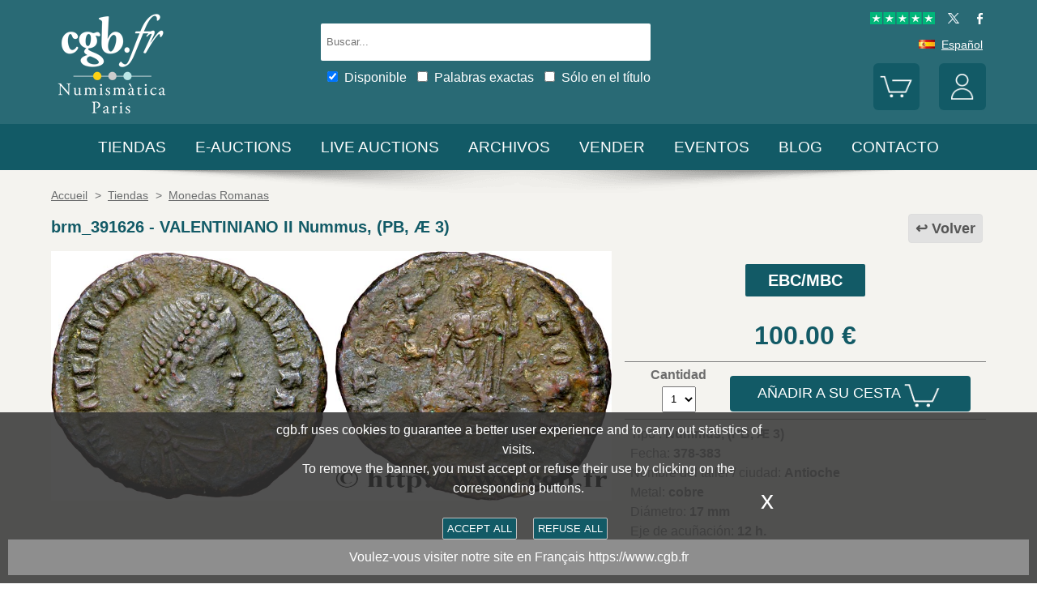

--- FILE ---
content_type: text/html; charset=utf-8
request_url: https://www.cgbfr.es/valentinien-ii-nummus-pb-ae-3-sup-ttb,brm_391626,a.html
body_size: 10407
content:
<!doctype html>
		<html lang="es">
		<head>
		<title>VALENTINIANO II Nummus, (PB, Æ 3) brm_391626 Monedas Romanas</title>
		<meta name="description" content="VALENTINIANO II Nummus, (PB, Æ 3) brm_391626 Monedas Romanas"> 
		<meta name="keywords" content="VALENTINIANO,II,Nummus,,(PB,,Æ,3)">
		<meta name="viewport" content="width=device-width, initial-scale=1.0">
		<meta name="MobileOptimized" content="320">
		<meta name="HandheldFriendly" content="True">
		<meta property="og:title" content="VALENTINIANO II Nummus, (PB, Æ 3) brm_391626 Monedas Romanas">
		<meta property="og:url" content="https://www.cgbfr.es/valentinien-ii-nummus-pb-ae-3-sup-ttb,brm_391626,a.html">
		<meta property="og:type" content="website">
		<meta property="og:image" content="https://www.cgbfr.es/images/gabarit/logo_noir.png">
		<link rel="alternate" hreflang="fr" href="https://www.cgb.fr/valentinien-ii-nummus-pb-ae-3-sup-ttb,brm_391626,a.html">
		<link rel="alternate" hreflang="en" href="https://www.cgbfr.com/valentinien-ii-nummus-pb-ae-3-sup-ttb,brm_391626,a.html">
		<link rel="alternate" hreflang="de" href="https://www.cgbfr.de/valentinien-ii-nummus-pb-ae-3-sup-ttb,brm_391626,a.html">
		<link rel="alternate" hreflang="es" href="https://www.cgbfr.es/valentinien-ii-nummus-pb-ae-3-sup-ttb,brm_391626,a.html">
		<link rel="alternate" hreflang="it" href="https://www.cgbfr.it/valentinien-ii-nummus-pb-ae-3-sup-ttb,brm_391626,a.html">
		<link rel="alternate" hreflang="zh" href="https://www.cgbfr.cn/valentinien-ii-nummus-pb-ae-3-sup-ttb,brm_391626,a.html">
		<link rel="alternate" hreflang="ru" href="https://www.cgbfr.net/valentinien-ii-nummus-pb-ae-3-sup-ttb,brm_391626,a.html">
		<link rel="shortcut icon" href="//static3.cgb.fr/images/gabarit/favicon.ico" type="image/x-icon">
		<link href="https://fonts.googleapis.com/css?family=Material+Icons|Roboto:400,700" rel="stylesheet">
		<link rel="apple-touch-icon" href="//static3.cgb.fr/images/gabarit/touch-icon-iphone.png">
		<link rel="apple-touch-icon" sizes="72x72" href="//static3.cgb.fr/images/gabarit/touch-icon-ipad.png">
		<link rel="apple-touch-icon" sizes="114x114" href="//static3.cgb.fr/images/gabarit/touch-icon-iphone-retina.png">
		<link rel="apple-touch-icon" sizes="144x144" href="//static3.cgb.fr/images/gabarit/touch-icon-ipad-retina.png">
		<link rel="stylesheet" type="text/css" href="//static3.cgb.fr/biblio/global-min.css?version=20260131">
		
		
		
		<link rel="stylesheet" type="text/css" href="//static3.cgb.fr/biblio/fiche-min.css?version=20260131">
		<script src="//static3.cgb.fr/biblio/jquery.min.js"></script>
		<script defer src="//static3.cgb.fr/biblio/global-min.js?version=20260131"></script>
		<script defer src="//static3.cgb.fr/biblio/fiche-min.js?version=20260131"></script>
		
		
		
		
		<!-- Google Tag Manager -->
			<script>
			// Define dataLayer and the gtag function.
			window.dataLayer = window.dataLayer || [];
			function gtag(){dataLayer.push(arguments);}
			// Set default consent to 'denied' as a placeholder
			// Determine actual values based on your own requirements
			gtag('consent', 'default', {
			'ad_storage': 'denied',
			'ad_user_data': 'denied',
			'ad_personalization': 'denied',
			'analytics_storage': 'denied'
			});
			</script>
			<script>(function(w,d,s,l,i){w[l]=w[l]||[];w[l].push({'gtm.start':
			new Date().getTime(),event:'gtm.js'});var f=d.getElementsByTagName(s)[0],
			j=d.createElement(s),dl=l!='dataLayer'?'&l='+l:'';j.async=true;j.src=
			'https://www.googletagmanager.com/gtm.js?id='+i+dl;f.parentNode.insertBefore(j,f);
			})(window,document,'script','dataLayer','GTM-539VVH4');</script>
			<!-- End Google Tag Manager -->
		</head><body><!-- Google Tag Manager (noscript) -->
			<noscript><iframe src="https://www.googletagmanager.com/ns.html?id=GTM-539VVH4"
			height="0" width="0" style="display:none;visibility:hidden"></iframe></noscript>
			<!-- End Google Tag Manager (noscript) --><header class='couleurboutique08'>		<!--<div class="taCenter couleurRouge couleurTexteBlanc lineHeight2 lettreMajuscule">
			<a href="/boutiques-numismatiques.html" title="CGB Numismatics Paris">10% / 20% / 30% de descuento en 60.000 monedas, medallas, jetons y billetes.</a></div>-->
		<div id="bandeau" class="largeurSite flexRow flexWrap flexJustifySB flexAlignCenter" role="banner">
			<div   id="logo" class="flexItem razSession">
				<a href="/" title="CGB Numismàtica Paris"><img src="//static3.cgb.fr/images/gabarit/logo_blanc_es.png" alt="CGB Numismàtica Paris - Tienda de monedas, billetes, libros y artículos de numismática"></a>
			</div>
			<div class="recherche computer flexItem" role="search">
				
				<div class="rechercheConteneur borderRadius2">
					<input 	id="fRechercheGlobale" type="text" value="" maxlength="45" size="45" placeholder="Buscar..." title="Buscar">
					<div id="fRechercheEtat"><img src='//static3.cgb.fr/images/gabarit/blank.jpg' alt='Buscar'  ></div>
					<div class="clearBoth"></div>
                </div>
										
					<input id="fRechercheStocks" checked="checked" type="checkbox" class="margin05" title="Disponible en stock"><span class="couleurTexteBlanc font16">Disponible</span>
					<input id="fRechercheExact"   type="checkbox" class="margin05" title="Palabras exactas"><span class="couleurTexteBlanc font16">Palabras exactas</span>
					<input id="fRechercheTitre"  type="checkbox" class="margin05" title="Sólo en el título"><span class="couleurTexteBlanc font16">Sólo en el título</span>
				

				<div class='retrouverRecherche marginT1' ></div>				
			</div>
			<div id="langue" class="flexItem">
    			<div class="liens">
    				<a href="https://www.trustpilot.com/review/cgb.fr" target="_blank" rel="noopener noreferrer" title="Truspilot CGB Numismatics Paris"><img id ="TrusPilotCGB" class="displayInline cursorPointer" src="//static3.cgb.fr/images/gabarit/trustpilot-cgb-numismatique.png" alt="5 stars CGB Numismatics Paris"></a>
    				<a href="https://twitter.com/cgbfr" target="_blank" rel="noopener noreferrer" title="cgb twit"><span class="cgbSp-top-twitcgb social"></span></a>
    				<a href="https://www.facebook.com/cgb.fr" target="_blank" rel="noopener noreferrer" title="cgb fb"><span class="cgbSp-top-facecgb social"></span></a>
    			</div>
			
				<div class="encours">
					
					<span class="cgbSp-drapeau-es"></span>
					<span class="texte">Español</span>
					
					<div class="choixpays">
							<div class="unpays"><a href="https://www.cgb.fr" title="CGB Numismatique Version française"><span class="cgbSp-drapeau-fr"></span><span class="texte">Français</span></a></div>
							<div class="unpays"><a href="https://www.cgbfr.de" title="CGB Numismatiker Deutsche version"><span class="cgbSp-drapeau-de"></span><span class="texte">Deutsch</span></a></div>
							<div class="unpays"><a href="https://www.cgbfr.com" title="CGB Numismatics English Version"><span class="cgbSp-drapeau-en"></span><span class="texte">English</span></a></div>
							<div class="unpays"><a href="https://www.cgbfr.es" title="CGB Numismàtica Version Española"><span class="cgbSp-drapeau-es"></span><span class="texte">Español</span></a></div>
							<div class="unpays"><a href="https://www.cgbfr.it" title="CGB Numismatica Versione Italiana"><span class="cgbSp-drapeau-it"></span><span class="texte">Italiano</span></a></div>
							<div class="unpays"><a href="https://www.cgbfr.cn" title="CGB Numismatics 中文"><span class="cgbSp-drapeau-cn"></span><span class="texte">中文</span></a></div>
							<div class="unpays"><a href="https://www.cgbfr.net" title="CGB Numismatics Русский"><span class="cgbSp-drapeau-ru"></span><span class="texte">Русский</span></a></div>
							<div class="unpays"><span class="texte" id="fermerLangue">X&nbsp;&nbsp;&nbsp;Cerrar</span></div>
							<div class="clearBoth"></div>
					</div>
				</div>
				
				<div class="boutonsHome taRight">
					
					
					<div id="bouton_panier" class="bouton positionRelative displayInlineBlock">
						<a href="/panier.html" title="Mi cesta">
							<img src='//static3.cgb.fr/images/gabarit/btn_panier.png' alt='Mi cesta' class='borderRadius6 couleurboutique' >							<div id="compteur_panier"></div>
						</a>
					</div>
						
					
					<div id="bouton_compte" class="bouton displayInlineBlock">
						<a href='/login-page.html' class='couleurTexteBlanc' title='Mi cuenta'><img src='//static3.cgb.fr/images/gabarit/btn_compte.png' alt='Mi cuenta' class='borderRadius6 couleurboutique' ></a>						
						
					</div>
				</div>
							
			</div>
			
			
		</div>
	</header>

	<nav class='razSession couleurboutique'>		<div class="mobile">
			<div class="flexRow flexNoWrap flexJustifySB">
				<div id="menuMobile" class="cgbSp-menu-mobile flexItem"></div>
				<div id="rechercheConteneur"  class="borderRadius2 displayInlineBlock fondBlanc flexItem">
					<input id="fmRechercheGlobale" class="displayInlineBlock" name="fmRechercheGlobale" title="Buscar" type="text" value="" maxlength="30" size="30" placeholder="Buscar...">
					<img id ="fmRechercheAnnule" class="displayInline cursorPointer" src="//static3.cgb.fr/images/gabarit/annule.gif" alt="Cancelar">
				</div>
				<div id="btnMobileRecherche" class="cgbSp-recherche loupe flexItem"></div>
			</div>
		</div>
	
		<ul class='largeurSite mainMenu'>
			<li class='menuOuvre'  data-menu='menuBoutique'  title='Tiendas de monedas, billetes, libros y artículos de numismática'>
				<span class="menuRubrique"><a href="/boutiques-numismatiques.html" class="lien">Tiendas</a></span>
				<div id="menuBoutique" class="itemMenu largeurSite couleurBoutique">
					<div class='bloc_boutiques' ><div class='bloc_1boutique' ><a href='/boutique,grecques.html' class='razSession-endouble'><strong class="displayBlock lineHeight1">Monedas Griegas</strong><em class="displayBlock lineHeight1 paddingB1">650 a. J.C. - 650 despuès de J.C.</em></a></div><div class='bloc_1boutique' ><a href='/boutique,gauloises.html' class='razSession-endouble'><strong class="displayBlock lineHeight1">Monedas Galas</strong><em class="displayBlock lineHeight1 paddingB1">450 a. J.C. - 50 despuès de J.C.</em></a></div><div class='bloc_1boutique' ><a href='/boutique,romaines.html' class='razSession-endouble'><strong class="displayBlock lineHeight1">Monedas Romanas</strong><em class="displayBlock lineHeight1 paddingB1">280 a. J.C. - 491 despuès de J.C.</em></a></div><div class='bloc_1boutique' ><a href='/boutique,provinciales.html' class='razSession-endouble'><strong class="displayBlock lineHeight1">Monedas Provinciales</strong><em class="displayBlock lineHeight1 paddingB1">63 a. J.C. - 395 despuès de J.C.</em></a></div><div class='bloc_1boutique' ><a href='/boutique,byzantines.html' class='razSession-endouble'><strong class="displayBlock lineHeight1">Monedas Bizantinas</strong><em class="displayBlock lineHeight1 paddingB1">491 hasta 1453</em></a></div></div><div class='bloc_boutiques' ><div class='bloc_1boutique' ><a href='/boutique,merovingiennes.html' class='razSession-endouble'><strong class="displayBlock lineHeight1">Monedas Merovingias</strong><em class="displayBlock lineHeight1 paddingB1">470 hasta 751</em></a></div><div class='bloc_1boutique' ><a href='/boutique,carolingiennes.html' class='razSession-endouble'><strong class="displayBlock lineHeight1">Monedas Carolingias</strong><em class="displayBlock lineHeight1 paddingB1">751 hasta 987</em></a></div><div class='bloc_1boutique' ><a href='/boutique,feodales.html' class='razSession-endouble'><strong class="displayBlock lineHeight1">Monedas Feudales</strong><em class="displayBlock lineHeight1 paddingB1">987 hasta 1736</em></a></div><div class='bloc_1boutique' ><a href='/boutique,royales-francaises.html' class='razSession-endouble'><strong class="displayBlock lineHeight1">Monedas Reales Francesas</strong><em class="displayBlock lineHeight1 paddingB1">987 hasta 1793</em></a></div><div class='bloc_1boutique' ><a href='/boutique,medailles.html' class='razSession-endouble'><strong class="displayBlock lineHeight1">Medallas</strong><em class="displayBlock lineHeight1 paddingB1">1500 hasta hoy</em></a></div></div><div class='bloc_boutiques' ><div class='bloc_1boutique' ><a href='/boutique,modernes.html' class='razSession-endouble'><strong class="displayBlock lineHeight1">Modernas Francesas</strong><em class="displayBlock lineHeight1 paddingB1">1795 hasta 2001</em></a></div><div class='bloc_1boutique' ><a href='/boutique,colonies.html' class='razSession-endouble'><strong class="displayBlock lineHeight1">Monedas de la colonias</strong><em class="displayBlock lineHeight1 paddingB1">1643 hasta hoy</em></a></div><div class='bloc_1boutique' ><a href='/boutique,monde.html' class='razSession-endouble'><strong class="displayBlock lineHeight1">Monedas del mundo</strong><em class="displayBlock lineHeight1 paddingB1">1000 hasta hoy</em></a></div><div class='bloc_1boutique' ><a href='/boutique,euros.html' class='razSession-endouble'><strong class="displayBlock lineHeight1">Monedas Euro</strong><em class="displayBlock lineHeight1 paddingB1">1999 hasta hoy</em></a></div><div class='bloc_1boutique' ><a href='/boutique,necessite.html' class='razSession-endouble'><strong class="displayBlock lineHeight1">Monedas de necesidad</strong><em class="displayBlock lineHeight1 paddingB1">1800 hasta hoy</em></a></div></div><div class='bloc_boutiques' ><div class='bloc_1boutique' ><a href='/boutique,jetons.html' class='razSession-endouble'><strong class="displayBlock lineHeight1">Jetons</strong><em class="displayBlock lineHeight1 paddingB1">1500 hasta hoy</em></a></div><div class='bloc_1boutique' ><a href='/boutique,billets-france.html' class='razSession-endouble'><strong class="displayBlock lineHeight1">Billetes</strong><em class="displayBlock lineHeight1 paddingB1">Francia</em></a></div><div class='bloc_1boutique' ><a href='/boutique,billets-monde.html' class='razSession-endouble'><strong class="displayBlock lineHeight1">Billetes</strong><em class="displayBlock lineHeight1 paddingB1">Colonias y Mundo</em></a></div><div class='bloc_1boutique' ><a href='/boutique,librairie.html' class='razSession-endouble'><strong class="displayBlock lineHeight1">Librería</strong><em class="displayBlock lineHeight1 paddingB1">Libros Numismáticos</em></a></div><div class='bloc_1boutique' ><a href='/boutique,fournitures.html' class='razSession-endouble'><strong class="displayBlock lineHeight1">Material</strong><em class="displayBlock lineHeight1 paddingB1">Artículos Numismáticos</em></a></div></div><div class='clearBoth' ></div>				</div>
			</li>
			<li class='menuOuvre' data-menu='menuEauction' title='E-auctions CGB Numismàtica Paris'>
				<span class="menuRubrique"><a href="/eauctions.html" class="lien">E-auctions</a></span>
				<div id="menuEauction" class="itemMenu largeurSite couleurEauction">
					<div class='bloc_eauction borderDroit' ><div class='catalogue_eauction' ><div class='image' ><a href='/e-auction,catalogue,668.html' class='razSession-endouble'><img src='//static3.cgb.fr/images/homepage/ea668.jpg' alt='E-auction n°668'  ></a></div><div class='titre' ><a href='/e-auction,catalogue,668.html' class='razSession-endouble'>E-auction n°668</a></div><div class='datecloture' >lunes 02 febrero 2026 de 14:00 (Paris)</div><div class='liens' ><div class='lienFonce lineHeight2 borderRadius2' ><a href='/e-auction,catalogue,668.html' class='razSession-endouble'>Navegar por todos los artículos de la auction</a></div><p><a href='/e-auction,actifs,668.html' class='razSession-endouble'>Navegar por los artículos no cerrados</a></p><br><div class='voir_article' ><a href='/e-auction,catalogue,668.html' class='razSession-endouble'>Acceso por categoría</a></div><ul><li><a href='/e-auction,grecques,668.html' class='razSession-endouble'>Monedas Griegas (12)</a></li><li><a href='/e-auction,gauloises,668.html' class='razSession-endouble'>Monedas Galas (15)</a></li><li><a href='/e-auction,romaines,668.html' class='razSession-endouble'>Monedas Romanas (151)</a></li><li><a href='/e-auction,provinciales,668.html' class='razSession-endouble'>Monedas provincialias (10)</a></li><li><a href='/e-auction,byzantines,668.html' class='razSession-endouble'>Monedas Bizantinas (2)</a></li><li><a href='/e-auction,feodales,668.html' class='razSession-endouble'>Monedas feodales (3)</a></li><li><a href='/e-auction,royales-francaises,668.html' class='razSession-endouble'>Monedas Reales (14)</a></li><li><a href='/e-auction,modernes,668.html' class='razSession-endouble'>Monedas Modernas (182)</a></li><li><a href='/e-auction,colonies,668.html' class='razSession-endouble'>Monedas Colonias (35)</a></li><li><a href='/e-auction,monde,668.html' class='razSession-endouble'>Monedas del Mundo (498)</a></li><li><a href='/e-auction,euros,668.html' class='razSession-endouble'>Monedas Euro (117)</a></li><li><a href='/e-auction,necessite,668.html' class='razSession-endouble'>Monedas de necesidad (10)</a></li><li><a href='/e-auction,jetons,668.html' class='razSession-endouble'>Jetons (50)</a></li><li><a href='/e-auction,medailles,668.html' class='razSession-endouble'>Medallas (200)</a></li><li><a href='/e-auction,billets,668.html' class='razSession-endouble'>Billetes (300)</a></li></ul></div></div></div><div class='bloc_eauction ' ><div class='catalogue_eauction' ><div class='image' ><a href='/e-auction,catalogue,667.html' class='razSession-endouble'><img src='//static3.cgb.fr/images/homepage/ea667.jpg' alt='E-auction n°667'  ></a></div><div class='titre' ><a href='/e-auction,catalogue,667.html' class='razSession-endouble'>E-auction n°667</a></div><div class='datecloture' >lunes 26 enero 2026 de 14:00 (Paris)</div><div class='liens' ><div class='lienFonce lineHeight2 borderRadius2' ><a href='/e-auction,catalogue,667.html' class='razSession-endouble'>Navegar por todos los artículos de la auction</a></div><div class='faq lienFonce lineHeight2 borderRadius2' ><a href='/faq-eauctions.html' >FAQ E-auctions</a></div><div class='marginT1 lienFonce lineHeight2 borderRadius2' ><a href='/e_auctions.html' >Archives E-auctions</a></div></div></div></div><div class='clearBoth' ></div>				</div>
			</li>
			
			<li class='menuOuvre' data-menu='menuLiveAuction' title='Live Auctions CGB Numismàtica Paris'>
				<span class="menuRubrique"><a href="/live_auctions.html" class="lien">Live auctions</a></span>
				<div id="menuLiveAuction" class="itemMenu largeurSite couleurLiveAuction">
					<div class='bloc_eauction borderDroit' ><div class='catalogue_eauction lineHeight15' ><div class='image'  ><a href='/live-auction,catalogue,1091.html' class='razSession-endouble'><img src='//static3.cgb.fr/images/homepage/em91.jpg' alt='Internet Auction February 2026'  ></a></div><div class='titre'><a href='/live-auction,catalogue,1091.html' class='razSession-endouble'>Internet Auction February 2026</a></div><div class='liens'  ><div class='voir_article'  ><a href='/live-auction,catalogue,1091.html' class='razSession-endouble'>Navegar por todos los artículos de la auction</a></div><div class='lienFonce lineHeight2 borderRadius2'  ><a href='/live-auction,catalogue,1091.html' class='razSession-endouble'>En curso</a></div><div class='datecloture'  >Fecha de Cierre : <br>martes 10 febrero 2026 de 14:00 (Paris)</div><br>
<div class='lienFonce borderRadius2 lineHeight2 marginB05'><a href='/faq-live-auction.html'>FAQ</a></div><div class='lienFonce borderRadius2 lineHeight2'  ><a href='/cgv-live-auction_es.html' >Condiciones de la venta</a></div></div><div class='clearBoth' ></div></div></div><div class='bloc_eauction' ><div class='catalogue_eauction' ><div class='image'  ><a href='/live-auction,billets,2085.html' class='razSession-endouble'><img src='//static3.cgb.fr/images/homepage/eb85.jpg' alt='Internet Auction February 2026'  ></a></div><div class='titre'><a href='/live-auction,billets,2085.html' class='razSession-endouble'>Internet Auction February 2026</a></div><div class='liens'  ><div class='voir_article'  ><a href='/live-auction,billets,2085.html' class='razSession-endouble'>Navegar por todos los artículos de la auction</a></div><div class='lienFonce lineHeight2 borderRadius2'  ><a href='/live-auction,billets,2085.html' class='razSession-endouble'>En curso</a></div><div class='datecloture'  >Fecha de Cierre : <br>martes 17 febrero 2026 de 14:00 (Paris)</div><div class='lienFonce borderRadius2 lineHeight2 marginB05'><a href='/faq-live-auction.html'>FAQ</a></div><div class='lienFonce borderRadius2 lineHeight2'  ><a href='/cgv-live-auction_es.html' >Condiciones de la venta</a></div></div><div class='clearBoth' ></div></div></div><div class='clearBoth' ></div>				</div>
			</li>
						
			
			<li class='menuOuvre'  data-menu='menuArchive' title='Archivos'>
				<span class="menuRubrique"><a href="/archive.html" class="lien">Archivos</a></span>
				<div id="menuArchive" class="itemMenu largeurSite couleurArchive">
					<div class='bloc_boutiques' ><div class='bloc_1boutique' ><a href='/archive,grecques.html' class='razSession-endouble'><strong class="displayBlock lineHeight1">Monedas Griegas</strong><em class="displayBlock lineHeight1 paddingB1">650 a. J.C. - 650 despuès de J.C.</em></a></div><div class='bloc_1boutique' ><a href='/archive,gauloises.html' class='razSession-endouble'><strong class="displayBlock lineHeight1">Monedas Galas</strong><em class="displayBlock lineHeight1 paddingB1">450 a. J.C. - 50 despuès de J.C.</em></a></div><div class='bloc_1boutique' ><a href='/archive,romaines.html' class='razSession-endouble'><strong class="displayBlock lineHeight1">Monedas Romanas</strong><em class="displayBlock lineHeight1 paddingB1">280 a. J.C. - 491 despuès de J.C.</em></a></div><div class='bloc_1boutique' ><a href='/archive,provinciales.html' class='razSession-endouble'><strong class="displayBlock lineHeight1">Monedas Provinciales</strong><em class="displayBlock lineHeight1 paddingB1">63 a. J.C. - 395 despuès de J.C.</em></a></div><div class='bloc_1boutique' ><a href='/archive,byzantines.html' class='razSession-endouble'><strong class="displayBlock lineHeight1">Monedas Bizantinas</strong><em class="displayBlock lineHeight1 paddingB1">491 hasta 1453</em></a></div></div><div class='bloc_boutiques' ><div class='bloc_1boutique' ><a href='/archive,merovingiennes.html' class='razSession-endouble'><strong class="displayBlock lineHeight1">Monedas Merovingias</strong><em class="displayBlock lineHeight1 paddingB1">470 hasta 751</em></a></div><div class='bloc_1boutique' ><a href='/archive,carolingiennes.html' class='razSession-endouble'><strong class="displayBlock lineHeight1">Monedas Carolingias</strong><em class="displayBlock lineHeight1 paddingB1">751 hasta 987</em></a></div><div class='bloc_1boutique' ><a href='/archive,feodales.html' class='razSession-endouble'><strong class="displayBlock lineHeight1">Monedas Feudales</strong><em class="displayBlock lineHeight1 paddingB1">987 hasta 1736</em></a></div><div class='bloc_1boutique' ><a href='/archive,royales-francaises.html' class='razSession-endouble'><strong class="displayBlock lineHeight1">Monedas Reales Francesas</strong><em class="displayBlock lineHeight1 paddingB1">987 hasta 1793</em></a></div><div class='bloc_1boutique' ><a href='/archive,medailles.html' class='razSession-endouble'><strong class="displayBlock lineHeight1">Medallas</strong><em class="displayBlock lineHeight1 paddingB1">1500 hasta hoy</em></a></div></div><div class='bloc_boutiques' ><div class='bloc_1boutique' ><a href='/archive,modernes.html' class='razSession-endouble'><strong class="displayBlock lineHeight1">Modernas Francesas</strong><em class="displayBlock lineHeight1 paddingB1">1795 hasta 2001</em></a></div><div class='bloc_1boutique' ><a href='/archive,colonies.html' class='razSession-endouble'><strong class="displayBlock lineHeight1">Monedas de la colonias</strong><em class="displayBlock lineHeight1 paddingB1">1643 hasta hoy</em></a></div><div class='bloc_1boutique' ><a href='/archive,monde.html' class='razSession-endouble'><strong class="displayBlock lineHeight1">Monedas del mundo</strong><em class="displayBlock lineHeight1 paddingB1">1000 hasta hoy</em></a></div><div class='bloc_1boutique' ><a href='/archive,euros.html' class='razSession-endouble'><strong class="displayBlock lineHeight1">Monedas Euro</strong><em class="displayBlock lineHeight1 paddingB1">1999 hasta hoy</em></a></div><div class='bloc_1boutique' ><a href='/archive,necessite.html' class='razSession-endouble'><strong class="displayBlock lineHeight1">Monedas de necesidad</strong><em class="displayBlock lineHeight1 paddingB1">1800 hasta hoy</em></a></div></div><div class='bloc_boutiques' ><div class='bloc_1boutique' ><a href='/archive,jetons.html' class='razSession-endouble'><strong class="displayBlock lineHeight1">Jetons</strong><em class="displayBlock lineHeight1 paddingB1">1500 hasta hoy</em></a></div><div class='bloc_1boutique' ><a href='/archive,royales-etrangeres.html' class='razSession-endouble'><strong class="displayBlock lineHeight1">Monedas Reales del mundo</strong><em class="displayBlock lineHeight1 paddingB1">1000 hasta 1599</em></a></div><div class='bloc_1boutique' ><a href='/archive,billets.html' class='razSession-endouble'><strong class="displayBlock lineHeight1">Billetes</strong><em class="displayBlock lineHeight1 paddingB1">Francia, Colonias y Mundo</em></a></div><div class='bloc_1boutique' ><a href='/archive-auction,monnaies.html' ><strong class="displayBlock lineHeight1">Archivos de auctions</strong><em class="displayBlock lineHeight1 paddingB1">Monedas</em></a></div><div class='bloc_1boutique' ><a href='/archive-auction,billets.html' ><strong  class="displayBlock lineHeight1">Archivos de auctions</strong><em class="displayBlock lineHeight1 paddingB1">Billetes</em></a></div></div><div class='clearBoth' ></div>				</div>
			</li>
						
			
			<li class='menuLien menuRubrique'><a href='sell-coins-banknotes-collecting.html' title="Vender monedas, billetes, libros de numismática">Vender</a></li>
			<li class='menuLien menuRubrique'><a href='salons_numismatiques.html' title="Eventos numismáticos">Eventos</a></li>
			<li class='menuLien menuRubrique'><a href='http://blog.cgbfr.com' title="CGB Numismática Paris Blog">Blog</a></li>
			<li class='menuLien menuRubrique'><a href='contact.html' title="Contacto CGB Numismática Paris">Contacto</a></li>
		</ul>
		
		</nav>
	
	
	
	
		<div id='visuRecherche' data-dernierId=''>
			<div id="visuRechercheBlocHaut">
				<div class='mobile' id="titreFiltreMobile"> + Filtros</div>
				<div id="compteurRecherche" ></div>
				<div  id="dataFiltreMobile">
					<div class="visuRechercheTitre font16 couleurNoire lineHeight2 lettreMajuscule filtreMoteur">
						<div id="critereEffacer" class='displayInlineBlock'>
							<img src='//static3.cgb.fr/images/gabarit/raz_filtres.png' alt='Nueva búsqueda' class='vaMiddle displayInlineBlock' ></div>Filtros
						</div>

						<div class='mobile'>
							
							<input id="fRechercheStocksMobile" checked="checked" type="checkbox" class="margin05" title="Disponible"><span class=" font16">Disponible</span>
							<input id="fRechercheExactMobile"   type="checkbox" class="margin05" title="Palabras exactas"><span class=" font16">Palabras exactas</span>
							<input id="fRechercheTitreMobile"  type="checkbox" class="margin05" title="Sólo en el título"><span class=" font16">Sólo en el título</span>
						
						</div>


					
								
					<div class="filtreTitre">Tienda<img  class="filtreAttente" id="attenteBoutique" src="//static3.cgb.fr/images/gabarit/loader2.gif" alt="Cargando..."></div> 
					<div class="filtreMoteur" id="filtreBoutique"></div>
								
					<div class="filtreTitre">Cualidad<img class="filtreAttente" id="attenteEtat" src="//static3.cgb.fr/images/gabarit/loader2.gif" alt="Cargando..."></div> 
					<div class="filtreMoteur" id="filtreEtat"></div>
								
					
					<div class="filtreTitre">Precio<img   class="filtreAttente" id="attentePrix" src="//static3.cgb.fr/images/gabarit/loader2.gif" alt="Cargando..."></div>
					<div class="filtreMoteur" id="filtrePrix"></div>
								
					<div>
						<label for="f_triRecherche" class="filtreTitre displayBlock">Escoger por</label>
						
<select name='f_triRecherche' id='f_triRecherche'  class='filtreMoteur'  ><option selected='selected'  value='defaut'>Escoger por</option><option value='prix'>Precios ascendente</option><option value='prix desc'>Precios descendente</option><option value='critere3'>Fecha ascendente</option><option value='critere3 desc'>Fecha descendente</option><option value='reference'>Referencia ascendente</option><option value='reference desc'>Referencia descendente</option></select>					</div>
				</div>
								
			</div>
			
			<div id="visuRechercheData" class="padding05 largeur80P taCenter displayInlineBlock"  data-page="1">			</div>
			<div class="clearBoth"></div>
			<div id="visuRechercheSuite"></div>
			
		</div>
	
	
	
	<main>
		<div id='mainfiche' class="largeurSite" itemscope itemtype="http://schema.org/Product"><div id='ariane' ><ol itemscope itemtype="http://schema.org/BreadcrumbList" >		 <li itemprop="itemListElement" itemscope itemtype="http://schema.org/ListItem">
						<a itemprop="item" class="razSession" href="/">
				<span itemprop="name">
				Accueil				</span>
			</a>
			<meta itemprop="position" content="1" />
		</li>
				 <li itemprop="itemListElement" itemscope itemtype="http://schema.org/ListItem">
			&nbsp;&gt;&nbsp;			<a itemprop="item" class="razSession" href="/boutiques-numismatiques.html">
				<span itemprop="name">
				Tiendas				</span>
			</a>
			<meta itemprop="position" content="2" />
		</li>
				 <li itemprop="itemListElement" itemscope itemtype="http://schema.org/ListItem">
			&nbsp;&gt;&nbsp;			<a itemprop="item" class="razSession" href="/boutique,romaines.html">
				<span itemprop="name">
				Monedas Romanas				</span>
			</a>
			<meta itemprop="position" content="3" />
		</li>
		</ol><div class='clearBoth'  ></div></div><div id='bloctitre' ><div id='bloctitre_droite' ><a href='/#brm_391626' class="flecheRetour">Volver</a></div><meta itemprop="category" content="Arts et loisirs > Loisirs et arts créatifs > Collections > Pièces et devises"><h1 class="font20 strong lineHeight2 fontBoutique"><span itemprop="productID">brm_391626</span> - <span itemprop="name">VALENTINIANO II Nummus, (PB, Æ 3)</span></h1></div><div id='zoneimage' class='col3-5'><div id='paysage' class='marginB1 taCenter'><a data-fancybox="group" data-src="//images3.cgb.fr/images/rome/brm_391626.jpg" href="javascript:;" data-type="image" data-caption="VALENTINIANO II Nummus, (PB, Æ 3) EBC/MBC" title="VALENTINIANO II Nummus, (PB, Æ 3) EBC/MBC" id='imagea'><img src='//images3.cgb.fr/images/rome/brm_391626.jpg' alt='VALENTINIANO II Nummus, (PB, Æ 3) EBC/MBC' id="image_grande"  itemprop="image" ></a></div><div id='bloc_complement' class='displayBlock largeurFull'><div id='zonethumbs' ></div></div></div><div id='bloc_infos' class='col2-5'><div id='mise_en_avant' class='col3 marginLRAuto  paddingT1 paddingB1'><div class='bouton borderRadius4 couleurBoutique' ><a data-fancybox="" data-src="etat_monnaies.html" href="javascript:;" data-type="ajax" data-caption="Estado de conservación:" title="Estado de conservación:" class='fancyboxcg couleurBoutique'>EBC/MBC<br /></a></div></div><div id='zoneprix' itemprop="offers" itemscope itemtype="http://schema.org/Offer"><meta itemprop="seller" content="cgb.fr" /><meta itemprop="priceCurrency" content="EUR" /><div id='prixvente' class='font32 taCenter margin1 strong fontBoutique'><link itemprop="availability" href="http://schema.org/InStock" /><span  itemprop="price" content="100.00">100.00</span>&nbsp;&euro;
<input type='hidden' name='f_cleprix' id='f_cleprix' value="100.00-17b64a5903ecff4b4e0a74223259efa9"  ></div><div id='saisie' class='taCenter paddingT05 paddingB05'><div id='quantite' class='col4 paddingRight1 vaMiddle'>Cantidad
<select name='f_quantite' id='f_quantite'    ><option selected='selected'  value='1'>1</option></select>
<input type='hidden' name='f_mode' id='f_mode' value="ajout"  ></div><div id='ajout_panier' class='col2-3 font18 lineHeight2 borderRadius4 marginT05  vaMiddle couleurBoutique'><span>Añadir a su cesta</span><img src='//static3.cgb.fr/images/fiche/ajout_panier.png' alt='Añadir a su cesta' id='ajouter_panier' class='vaMiddle' ></div></div></div><div id='zonedonnees' >
<input type='hidden' name='f_identifiant' id='f_identifiant' value="brm_391626"  ><div class='itemprop="description" '  ><div class='lineHeight15' ><span>Tipo : </span><span class='strong'>Nummus, (PB, Æ 3)</span></div><div class='lineHeight15' ><span>Fecha: </span><span class='strong'>378-383</span></div><div class='lineHeight15' ><span>Nombre del taller / ciudad: </span><span class='strong'>Antioche</span></div><div class='lineHeight15' ><span>Metal: </span><span class='strong'>cobre</span></div><div class='lineHeight15' ><span>Diámetro: </span><span class='strong'>17 mm</span></div><div class='lineHeight15' ><span>Eje de acuñación: </span><span class='strong'>12 h.</span></div><div class='lineHeight15' ><span>Peso: </span><span class='strong'>2,42 g.</span></div><div class='lineHeight15' ><span>Grado de rareza: </span><span class='strong'>R1</span></div><div class='lineHeight15' ><span>Officine: </span><span class='strong'>2e</span></div></div></div></div><div class='col3-5 displayInlineBlock'  ><div class='displayTable largeurFull borderTableRadius4 marginTB1 fontBoutique'  ><div class='displayTableRow'  ><div class='displayTableCell col3 font14 lineHeight15 couleurBoutique05 strong lettreMajuscule padding05 borderBlancB vaMiddle celluleTableau'  >Comentarios sobre el estado de conservación:</div><div class='displayTableCell col2-3 lineHeight15 couleurBoutique025 padding05 borderBlancB vaMiddle celluleTableau'  >Exemplaire sur un flan ovale, bien centré des deux côtés. Superbe portrait de Valentinien II. Revers avec une faiblesse de frappe. Patine vert foncé</div></div><div class='displayTableRow'  ><div class='displayTableCell col3 font14 lineHeight15 couleurBoutique05 strong lettreMajuscule padding05 borderBlancB vaMiddle celluleTableau'  >N° en los catálogos de referencia&nbsp;:</div><div class='displayTableCell col2-3 lineHeight15 couleurBoutique025 padding05 borderBlancB vaMiddle celluleTableau'  ><span class='couleurTexteBlanc strong font18'><a data-fancybox data-src='ouvrage_reference,375.html' href='javascript:;' data-type='ajax' class='displayInlineBlock'>RIC.51 </a></span>&nbsp;-&nbsp;<span class='couleurTexteBlanc strong font18'><a data-fancybox data-src='ouvrage_reference,135.html' href='javascript:;' data-type='ajax' class='displayInlineBlock'>C.80 </a></span>&nbsp;-&nbsp;<span class='couleurTexteBlanc strong font18'><a data-fancybox data-src='ouvrage_reference,5785.html' href='javascript:;' data-type='ajax' class='displayInlineBlock'>MRK.159 /27 var</a></span></div></div></div><div id='zoneonglets' ><div class='contenu' ><h3 class="lettreMajuscule strong font20 lineHeight2  fontBoutique taLeft">Anverso</h3><hr class=" fontBoutique lineHeight2 marginB1" /><div id='contenu_avers' class='data paddingLeft1 taJustify'><div class='lineHeight15' ><span>Titulatura del anverso: </span><span class='strong'>D N VALENTINIA-NVS IVN P F AVG.<br /></span></div><div class='lineHeight15' ><span>Descripción del anverso: </span><span class='strong'>Buste diadémé, drapé et cuirassé de Valentinien II à droite, vu de trois quarts en avant (A'a) ; diadème perlé.<br /></span></div><div class='lineHeight15' ><span>Traducción del anverso: </span><span class='strong'>"Dominus Noster Valentinianus Iunior Pius Felix Augustus", (Notre seigneur Valentinien le jeune pieux heureux auguste).<br /></span></div></div><h3 class="lettreMajuscule strong font20 lineHeight2  fontBoutique taLeft paddingT1">Reverso</h3><hr class=" fontBoutique lineHeight2 marginB1" /><div id='contenu_revers' class='data paddingLeft1 taJustify'><div class='lineHeight15' ><span>Titulatura del reverso: </span><span class='strong'>VRBS - ROMA/ -|*//.<br /></span></div><div class='lineHeight15' ><span>Descripción del reverso: </span><span class='strong'>Rome casquée et drapée assise à gauche sur une cuirasse, tenant un globe nicéphore de la main gauche et une haste renversée de la main droite.<br /></span></div><div class='lineHeight15' ><span>Leyenda del reverso: </span><span class='strong'><span class='fontSymbol'>ANTB</span><br /></span></div><div class='lineHeight15' ><span>Traducción del reverso: </span><span class='strong'>“Urbs Roma”, (La ville de Rome).<br /></span></div></div><h3 class="lettreMajuscule strong font20 lineHeight2 fontBoutique taLeft paddingT1">Comentario</h3><hr class=" fontBoutique lineHeight2 marginB1" /><div id='contenu_commentaire' class='data paddingLeft1'>Rubans de type 3 aux extrémités bouletées.<br>
Type 3 ribbons with pelleted ends<br>
</div><h3 class="lettreMajuscule strong font20 lineHeight2  fontBoutique taLeft paddingT1">Historial</h3><hr class=" fontBoutique lineHeight2 marginB1" /><div id='contenu_historique' class='data paddingLeft1'><h2>VALENTINIANO II</h2><h3>(17/11/375-15/05/392) </h3><h4>Valentiniano II, hijo de Valentiniano I, fue proclamado augusto a la edad de cuatro años. Después de ser expulsado de Italia por Magnus Maximus en 387, Teodosio I lo devolvió al trono antes de ser asesinado en 392 por Arbogast, quien prefirió a Eugenio..</h4></div></div></div></div><div class='col2-5 displayInlineBlock vaTop paddingT2'  ><div id='erreur' class='blocoutils paddingT1 fondGrisClair paddingB1 marginLRAuto largeur50P marginT2 borderRadius4'><a data-fancybox="" data-src="erreur_fiche,brm_391626.html" href="javascript:;" data-type="iframe"  rel='nofollow'><img src='//static3.cgb.fr/images/fiche/erreur.png' alt='Informar de un error' class='vaMiddle marginRight05' >Informar de un error</a></div><div id='outils' class='computer blocoutils paddingT1 fondGrisClair paddingB1 marginLRAuto largeur50P marginT2 borderRadius4'><a href="#print" rel="nofollow"><img src='//static3.cgb.fr/images/fiche/imprimer.png' alt='Imprimir la página' class='vaMiddle marginRight05' >Imprimir la página</a></div><div id='lien_partager' class='blocoutils paddingT1 fondGrisClair paddingB1 marginLRAuto largeur50P marginT2 borderRadius4'><a data-fancybox="" data-src="box_partage_page,brm_391626.html" href="javascript:;" data-type="iframe"  rel='nofollow'><img src='//static3.cgb.fr/images/fiche/partager.png' alt='Comparte mi selección' class='vaMiddle marginRight05' >Comparte mi selección</a></div><div id='question' class='blocoutils paddingT1 fondGrisClair paddingB1 marginLRAuto largeur50P marginT2 marginB2 borderRadius4'><a data-fancybox="" data-src="question_fiche,brm_391626.html" href="javascript:;" data-type="iframe"  rel='nofollow'><img src='//static3.cgb.fr/images/fiche/questionner.png' alt='Haz una pregunta' class='vaMiddle marginRight05' >Haz una pregunta</a></div><div id='lien_vendre' class='blocoutils paddingT1 fondGrisClair paddingB1 marginLRAuto largeur50P marginT2 borderRadius4'><a href='/sell-coins-banknotes-collecting.html' ><img src='//static3.cgb.fr/images/fiche/vendre.png' alt='Consignar / vender' class='vaMiddle marginRight05' >Consignar / vender</a></div></div><div id='bloc_produitslies' class='computer marginT2'><h2 class='barre font20 lettreMajuscule fontBoutique'>Artículos relacionados</h2><div class='flexRow flexWrap flexJustifySA flexAlignCtSA'  ><div class='bloc3 flexItem font1 marginB05' ><a href='valentiniano-ii-silique-mbc,brm_1033978,a.html' ><div class='image' ><img data-src='//thumbs3.cgb.fr/rome/brm_1033978.jpg' src='//static3.cgb.fr/images/gabarit/loader2.gif' alt='image' class='thumb lazyCGB' /></div><div class='titre_objet' >VALENTINIANO II Silique MBC</div><div class='prix_etat_objet' ><span class='prix_etat_objet strong'>160.00&nbsp;&euro;</span></div><div class='detail_fiche couleurTexteGris' ><img src='images/boutiques/details.png' alt='details'  > Descriptivo</div></a></div><div class='bloc3 flexItem font1 marginB05' ><a href='valentiniano-ii-maiorina-pecunia-mb-ae-2-bc-,brm_1043333,a.html' ><div class='image' ><img data-src='//thumbs3.cgb.fr/rome/brm_1043333.jpg' src='//static3.cgb.fr/images/gabarit/loader2.gif' alt='image' class='thumb lazyCGB' /></div><div class='titre_objet' >VALENTINIANO II Maiorina pecunia, (MB, Æ 2) BC+</div><div class='prix_etat_objet' ><span class='prix_etat_objet strong'>30.00&nbsp;&euro;</span></div><div class='detail_fiche couleurTexteGris' ><img src='images/boutiques/details.png' alt='details'  > Descriptivo</div></a></div><div class='bloc3 flexItem font1 marginB05' ><a href='valentiniano-ii-nummus-pbq-ae-4-mbc-bc,brm_893088,a.html' ><div class='image' ><img data-src='//thumbs3.cgb.fr/rome/brm_893088.jpg' src='//static3.cgb.fr/images/gabarit/loader2.gif' alt='image' class='thumb lazyCGB' /></div><div class='titre_objet' >VALENTINIANO II Nummus, (PBQ, Æ 4) MBC+/BC</div><div class='prix_etat_objet' ><span class='prix_etat_objet strong'>35.00&nbsp;&euro;</span></div><div class='detail_fiche couleurTexteGris' ><img src='images/boutiques/details.png' alt='details'  > Descriptivo</div></a></div><div class='bloc3 flexItem font1 marginB05' ><a href='valentiniano-ii-nummus-mbc,brm_834138,a.html' ><div class='image' ><img data-src='//thumbs3.cgb.fr/rome/brm_834138.jpg' src='//static3.cgb.fr/images/gabarit/loader2.gif' alt='image' class='thumb lazyCGB' /></div><div class='titre_objet' >VALENTINIANO II Nummus MBC</div><div class='prix_etat_objet' ><span class='prix_etat_objet strong'>45.00&nbsp;&euro;</span></div><div class='detail_fiche couleurTexteGris' ><img src='images/boutiques/details.png' alt='details'  > Descriptivo</div></a></div><div class='bloc3 flexItem font1 marginB05' ><a href='valentiniano-ii-nummus-pbq-ae-4-mbc,brm_863389,a.html' ><div class='image' ><img data-src='//thumbs3.cgb.fr/rome/brm_863389.jpg' src='//static3.cgb.fr/images/gabarit/loader2.gif' alt='image' class='thumb lazyCGB' /></div><div class='titre_objet' >VALENTINIANO II Nummus, (PBQ, Æ 4) MBC</div><div class='prix_etat_objet' ><span class='prix_etat_objet strong'>40.00&nbsp;&euro;</span></div><div class='detail_fiche couleurTexteGris' ><img src='images/boutiques/details.png' alt='details'  > Descriptivo</div></a></div><div class='bloc3 flexItem font1 marginB05' ><a href='valentiniano-ii-nummus-mbc-,brm_1082328,a.html' ><div class='image' ><img data-src='//thumbs3.cgb.fr/rome/brm_1082328.jpg' src='//static3.cgb.fr/images/gabarit/loader2.gif' alt='image' class='thumb lazyCGB' /></div><div class='titre_objet' >VALENTINIANO II Nummus MBC+</div><div class='prix_etat_objet' ><span class='prix_etat_objet strong'>75.00&nbsp;&euro;</span></div><div class='detail_fiche couleurTexteGris' ><img src='images/boutiques/details.png' alt='details'  > Descriptivo</div></a></div></div></div></div><div class='fondGris taCenter paddingT05 paddingB05' ><div class='largeurSite' ><h2 class='barre font20 lettreMajuscule fontBoutique'>cgbfr.es numismàtica</h2><div class='flexRow flexWrap flexJustifySA flexAlignCenter' ><img data-src='//static3.cgb.fr/images/gabarit/logo-snennp-100.png' src='//static3.cgb.fr/images/gabarit/loader2.gif'  alt='SNENNP - CGB Numismatics' class='lazyCGB'><img data-src='//static3.cgb.fr/images/gabarit/logo_sncao.png' src='//static3.cgb.fr/images/gabarit/loader2.gif'  alt='SNCAO - CGB Numismatics' class='lazyCGB'><img data-src='//static3.cgb.fr/images/gabarit/logo-bdm-100.png' src='//static3.cgb.fr/images/gabarit/loader2.gif'  alt='BDM - CGB Numismatics' class='lazyCGB'></div><div class='flexRow flexWrap flexJustifySA flexAlignCenter' ><a href='/grading-slab-monnaies-billets-ngc-pmg.html' title='grading slab monnaies NGC'><img data-src='//static3.cgb.fr/images/gabarit/logo_ngc-offi-100.png' src='//static3.cgb.fr/images/gabarit/loader2.gif'  alt='NGC - CGB Numismatics' class='lazyCGB'></a><a href='/monnaies-de-paris-collection.html' title='CGB revendeur officiel Monnaie de Paris'><img data-src='//static3.cgb.fr/images/gabarit/logo-mdp-100.png' src='//static3.cgb.fr/images/gabarit/loader2.gif'  alt='PMG - CGB Numismatics' class='lazyCGB'></a><a href='/grading-slab-monnaies-billets-ngc-pmg.html' title='grading slab billets PMG'><img data-src='//static3.cgb.fr/images/gabarit/logo_pmg-offi-100.png' src='//static3.cgb.fr/images/gabarit/loader2.gif'  alt='PMG - CGB Numismatics' class='lazyCGB'></a></div></div></div></main><footer class='couleurboutique08'>
   
        <div class="reseauxSociaux fondGris taCenter paddingT05 paddingB05"> 
            <a href="https://www.facebook.com/cgb.fr/" target="_blank" rel="noopener noreferrer" class="facebook margin1" title="Faceboook CGB Numismàtica Paris"></a> 
            <a href="https://twitter.com/cgbfr" target="_blank" rel="noopener noreferrer" class="twitter margin1" title="Twitter CGB Numismàtica Paris"></a> 
            <a href="https://www.instagram.com/cgb_numismatique/" target="_blank" rel="noopener noreferrer" class="instagram margin1" title="Instagram CGB Numismàtica Paris"></a> 
            <a href="https://www.youtube.com/user/cgbparis" target="_blank" rel="noopener noreferrer" class="youtube margin1" title="Youtube CGB Numismàtica Paris"></a>
             
        </div>
        
    
    
		<div id="footer1" class="ligneSite largeurSite font14">
			
			
			<div class="displayInlineBlock col4 contenu vaTop">
				<p class="font16 couleurTexteBlanc paddingTB05 strong">CGB NUMISMATICA</p>
				<ul>
				<li><a href="/boutiques-numismatiques.html" title="Tienda de monedas, billetes, libros y artículos de numismática">E-shops</a></li>
				<li><a href="/eauctions.html" title="Monedas y billetes E-auctions">E-auctions</a></li>
				<li><a href="/live_auctions.html"  title="Monedas y billetes Live auctions">Live Auctions</a></li>
				<li><a href="/monnaies-de-paris-collection.html" title="CGB Monnaie de Paris Distribuidor autorizado">Monnaie de Paris Distribuidor autorizado</a></li>
				<li><a href="/monnaies-or-investissement.html" title="Oro para invertir">Lingotes y monedas de oro</a></li>
				<li><a href="/monnaies-argent-investissement.html" title="Plata para invertir">Lingotes y monedas de plata</a></li>
				<li><a href="/archive-auction,monnaies.html" title="Coins auction archives">Archivos de Live auctions de monedas</a></li>
				<li><a href="/archive-auction,billets.html" title="Banknotes auction archives">Archivos de Live auctions de billetes</a></li>	
				<li><a href="/salons_numismatiques.html" title="Eventos numismáticos">Eventos numismáticos</a></li>
				<li><a href="/tresors.html" title="Tesoros de monedas">Tesoros de monedas</a></li>
				<li><a href="/archive.html" title="Numismatic archives">Archivos Numismàtica</a></li>
				<li><a href="http://blog.cgbfr.com" title="CGB Numismàtica blog">CGB numismàtica blog</a></li>
				<li><a href="http://www.bulletin-numismatique.fr" title="Bulletin numismatique">Bulletin numismatique</a></li>
				<li><a href="http://www.lefranc.net" title="e-FRANC">e-FRANC</a></li>
				<li><a href="http://www.collection-ideale-cgb.net" title="Collection idéale">Collection idéale</a></li>
				<li><a href="http://www.amisdufranc.org" target="_blank" rel="noopener noreferrer" title="Amis du FRANC">Amis du FRANC</a></li>
				<li><a href="http://www.amisdeleuro.org" target="_blank" rel="noopener noreferrer" title="Amis de l'Euro">Amis de l'Euro</a></li>
				</ul>
			</div>
			
			<div class="displayInlineBlock col4 contenu vaTop">
				<p class="font16 couleurTexteBlanc paddingTB05 strong">ATENCIÓN AL CLIENTE</p>
				<ul>
				<li><a href="/contact.html" title="Contactez CGB Numismatique Paris">Contacte con nosotros</a></li>
				<li><a href="/mon-compte.html" title="Mi cuenta">Mi cuenta</a></li>
				<li><a href="/panier.html" title="Mi cesta">Mi cesta</a></li>
				<li><a href="/mes_eauctions.html" title="Mi e-auctions">Mi e-auctions</a></li>
				<li><a href="/mes_live-auctions.html" title="Mi live auctions">Mi live auctions</a></li>
				<li><a href="javascript:;" data-fancybox=""  data-type="iframe" data-src="/mailingliste.html" title="CGB Numismàtica Listas de difusión">Listas de difusión</a></li>
				<li><a href="javascript:;" data-fancybox=""  data-type="ajax" data-src="/livraison_et_frais_de_port.html" title="Entrega">Gastos de envío</a></li>
				<li><a href="javascript:;" data-fancybox=""   data-type="ajax" data-src="/modes_de_reglement.html" title="Modo de pago">Formas de pago</a></li>
				</ul>
				<p class="font16 couleurTexteBlanc paddingB05 strong marginT2">VENDER</p>
				<ul>
				<li><a href="/sell-coins-banknotes-collecting.html" title="Venta de monedas y billetes">Venta de monedas y billetes</a></li>
				<li><a href="/live_auctions_futur_monnaies.html" title="Calendario de Live Auctions de monedas">Calendario de Live Auctions de monedas</a></li>
				<li><a href="/live_auctions_futur_billets.html" title="Calendario de Live Auctions de billetes">Calendario de Live Auctions de billetes</a></li>
				</ul>
			</div>
			
			
			<div class="displayInlineBlock col4 contenu vaTop">
				<p class="font16 couleurTexteBlanc paddingTB05 strong">ACERCA DE CGB</p>	
				<ul>	
				<li><a href="/qui_sommes_nous.html" title="¿quiénes somos?">¿Quiénes somos?</a></li>
				<li><a href="/equipe.html"  title="CGB equipo emails">CGB equipo emails</a></li>
				<li><a href="/faq.html" title="FAQ cgb.fr">FAQ cgb.fr</a></li>
				<li><a href="/faq-eauctions.html" title="FAQ Eauctions CGB Numismàtica Paris">FAQ E-auctions</a></li>
				<li><a href="/faq-live-auction.html"  title="FAQ Live auctions CGB Numismàtica Paris">FAQ internet/live auctions</a></li>
				<li><a href="/cgv.html" target="_blank" title="Condiciones generales de venta CGB Numismàtica Paris">Condiciones generales de venta</a></li>
				<li><a href="/cgv-eauction.html" target="_blank" title="E-auctions terms of use CGB Numismàtica Paris">Condiciones de uso de las e-auctions</a></li>
				<li><a href="/cgv-live-auction_es.html" target="_blank" title="Internet & Live auctions terms of use CGB Numismàtica Paris">Condiciones de uso Internet/Live auctions</a></li>
				<li><a href="javascript:;" data-fancybox="" data-type="ajax" data-src="/mentions_legales.html" title="Información legal CGB Numismatique Paris">Información legal</a></li>
				<li><a href="javascript:;" data-fancybox="" data-type="ajax" data-src="/cookies.html" title="Cookies CGB Numismatique Paris">Cookies</a></li>

				</ul>
			</div>
			
			
			
			<div class="displayInlineBlock col5 contenu vaTop paddingleft1"> 
				<p class="font16 couleurTexteBlanc paddingTB05 strong">IDIOMAS</p>
				<ul>
				<li class="unpays"><a href="https://www.cgb.fr" title="CGB Numismatique Version française"><span class="cgbSp-drapeau-fr"></span><span class="paddingLeft1">Français</span></a></li>
				<li class="unpays"><a href="https://www.cgbfr.com" title="CGB Numismatics English Version"><span class="cgbSp-drapeau-en"></span><span class="paddingLeft1">English</span></a></li>
				<li class="unpays"><a href="https://www.cgbfr.de" title="CGB Numismatiker Deutsche version"><span class="cgbSp-drapeau-de"></span><span class="paddingLeft1">Deutsch</span></a></li>
				<li class="unpays"><a href="https://www.cgbfr.es" title="CGB Numismàtica Version Española"><span class="cgbSp-drapeau-es"></span><span class="paddingLeft1">Español</span></a></li>
				<li class="unpays"><a href="https://www.cgbfr.it" title="CGB Numismatica Versione Italiana"><span class="cgbSp-drapeau-it"></span><span class="paddingLeft1">Italiano</span></a></li>
				<li class="unpays"><a href="https://www.cgbfr.cn" title="CGB Numismatics 中文"><span class="cgbSp-drapeau-cn"></span><span class="paddingLeft1">中文</span></a></li>
				<li class="unpays"><a href="https://www.cgbfr.net" title="CGB Numismatics Русский"><span class="cgbSp-drapeau-ru"></span><span class="paddingLeft1">Русский</span></a></li>
				</ul>
				<div class="displayInlineBlock marginT2"> 
				<a href="https://www.trustpilot.com/review/cgb.fr" target="_blank" rel="noopener noreferrer" title="Truspilot CGB Numismatics Paris">
					<img id ="TrusPilot-Numismatic" class="displayInline cursorPointer" src="//static3.cgb.fr/images/gabarit/trust-cgb-numismatics-7000.png" alt="5 stars CGB Numismatics Paris">
				</a>
				</div>
			</div>

		</div>
		
		
		<div id='footer2' class='font16 couleurboutique'>			CGB Numismàtica Paris - 36 rue Vivienne - 75002 PARIS FRANCE - <script>eval(unescape('%64%6f%63%75%6d%65%6e%74%2e%77%72%69%74%65%28%27%3c%61%20%63%6c%61%73%73%3d%22%63%6f%75%6c%65%75%72%54%65%78%74%65%42%6c%61%6e%63%22%20%68%72%65%66%3d%22%6d%61%69%6c%74%6f%3a%63%6f%6e%74%61%63%74%40%63%67%62%2e%66%72%22%3e%63%6f%6e%74%61%63%74%40%63%67%62%2e%66%72%3c%2f%61%3e%27%29'))</script><noscript>Il faut javascript activé pour voir l'email</noscript><br>
			Copyright @1997-2025 - All Rights Reserved
		</div>
		</footer>
							<div id="cookies" class="largeurFull lineHeight15 font16 taCenter couleurTexteBlanc">
						<div class="cookies-inner largeur50P marginAuto positionRelative">
							<p class="message displayInline">
							cgb.fr uses cookies to guarantee a better user experience and to carry out statistics of visits. 
							<br>To remove the banner, you must accept or refuse their use by clicking on the corresponding buttons. 
							<br>
							<!--<a href='/cookies.html' alt='Cookies CGB Numismatique Paris'>More about cookies</a>-->
							<br>
							</p>
							<button id="cookieAccepte" class="marginLeft1 couleurBoutique borderRadius2 lettreMajuscule cursorPointer padding03 borderGris">ACCEPT ALL</button>
							<button id="cookieRefuse" class="marginLeft1 couleurBoutique borderRadius2 lettreMajuscule cursorPointer padding03 borderGris">REFUSE ALL</button>
							<a class="croix font32 cursorPointer">x</a>
						</div>
        				<div id="language" class="largeurFull lineHeight15 font16 taCenter couleurTexteBlanc"><a href='https://www.cgb.fr' >Voulez-vous visiter notre site en Français  https://www.cgb.fr</a></div>					</div>

				</body>
</html>

